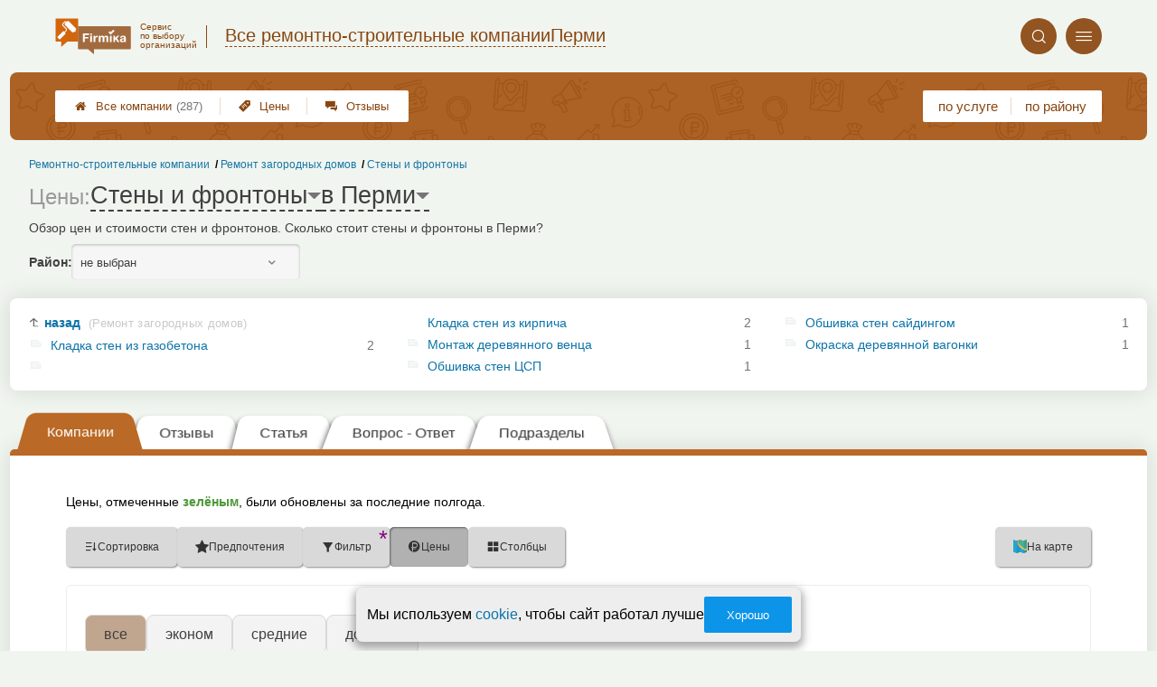

--- FILE ---
content_type: text/html; charset=utf-8
request_url: https://perm.remont-firmika.ru/__steny_i_frontony_tseny
body_size: 10150
content:
<!doctype html>
<html lang="ru">


<head>
    <title>Стены и фронтоны в Перми — цены и стоимость</title>
<meta name='description'
      content='Обзор цен и стоимости стен и фронтонов. Сколько стоит стены и фронтоны в Перми?'>
<meta http-equiv='Content-Type'
      content='text/html; charset=utf-8'>
<style>a{padding:1em;display:inline-block}img{max-width:100%}body{font-size:16px}</style><link rel="stylesheet" href="/assets/packs/a2_tables_33.css?v=1028"/><link rel="preload" href="/assets/packs/fonts/icons2.ttf?v=1028" as="font" crossorigin><link rel="preconnect" href="https://mc.yandex.ru"><link rel="preconnect" href="https://counter.yadro.ru"><script>var firmsLabel="Компании";</script>    <meta name="viewport" content="width=device-width, initial-scale=1.0, maximum-scale=1.0, user-scalable=no">
    <meta name="format-detection"
          content="telephone=no" />
    <link rel="icon"
          href="/img/fav_svg/33.svg"
          type="image/x-icon">
</head>

<body class=" hasSubstructures">

    <div class='p_a2_template3_dropMenu'>
<div class="round close" title="Закрыть">
    <i>&#xe916;</i>
</div>

<div class="menuBlock hiddenScroll" data-key="menu">

    <div class="city" load_module="p_a2_template3_selectCity">Пермь <i>&#xe913;</i></div>

    <div class="menuParts">

        
        <div class="part4">
            <a href='/'><i>&#xf015;</i>Все  компании </a><a href='p_a2_nav_prices'><i>&#xe910;</i>Цены</a><a href='__remontno_stroitelnye_kompanii_otzyvy'><i>&#xe912;</i>Отзывы</a>        </div>

        <div class="part5">
            <div class="menu_label">
                все компании:
            </div>
            <a href="p_a2_nav_services"><i>&#xe908;</i>По списку услуг</a>            <a href="p_a2_nav_districts"><i>&#xf279;</i>По районам</a>        </div>

        <div class="part3">
            <a href="p_firm_add"><i>&#xf005;</i>Добавить компанию</a>            <a href="p_page_main_about"><i>&#xe91d;</i>О проекте</a>                                </div>
    </div>


        <div class="login btn" load_module="p_a2_template3_login">Личный кабинет</div>
    </div></div><header class="headerGrid__wrap " id="template_header">
    <div class="searchOverflow" id="searchOverflow"></div>
    <div class="headerGrid">
        <div class="headerGrid__headerFlexWrapper">
            <div class="headerGrid__logoWrap">
                <a href="/" class="headerGrid__logoAndDesc" data-sphere='Все ремонтно-строительные компании' data-city='Перми'>
                    <img src="/img/logo_t3/33.svg?v=1" alt="logo">
                    <span>
                        Сервис<br>
                        по&nbsp;выбору<br>
                        организаций                    </span>
                </a>
            </div>
            <div class="headerGrid__titleChangeCityWrap">
                <div class="headerGrid__sphereAndCity">
                    <div class="headerGrid__sphere placeModalButton"
                            load_module="p_a2_template3_selectPlaceModal" module_tabs_set='terms' module_init='sphere' module_primary_data=''>Все ремонтно-строительные компании</div>
                    <div class="headerGrid__city"
                            load_module="p_a2_template3_selectPlaceModal" module_tabs_set='terms' module_init='city' module_primary_data=''>Перми</div>
                </div>
            </div>

            <div class="headerGrid__menuAndSearchWrap">
                <button class='search round mainSearchButton' module_primary_data='' load_module='p_a2_template3_selectPlaceModal' module_init='search' module_tabs_set='search' data-init='search' title='Поиск'><i>&#xe915;</i></button>                <input type="text" class='headerGrid__fakeInput' aria-hidden="true">
                <div class="menu round" title="Меню">
                    <i>&#xe914;</i>
                </div>
            </div>

        </div>
        <div class="headerGrid__footerFlexWrapper">

            <div class="headerGrid__bcg"></div>
            <div class="headerGrid__iconMenuWrap">
                <div class="headerGrid__iconMenu main_menu__wrap">

                    <a href='__remontno_stroitelnye_kompanii_otzyvy' class='headerGrid__iconMenuItem '><i>&#xe912;</i>Отзывы</a><a href='p_a2_nav_prices' class='headerGrid__iconMenuItem '><i>&#xe910;</i>Цены</a><a href='/' class='headerGrid__iconMenuItem headerGrid__iconMenuItem--home'><i>&#xf015;</i>Все  компании <span>(287)</span></a>
                </div>
            </div>

            <div class="headerGrid__sortMenuWrap">
                <div class="headerGrid__sortMenu">

                    <a href='p_a2_nav_services'>по услуге </a><a href='p_a2_nav_districts'>по району </a>
                </div>

                <div class="offersMobileBlock">

                                    </div>
            </div>
        </div>
    </div>
</header>
    <div class="content adminPanelContentClass " id="content">
        <div class='p_a2_basePages2'>

<div class="breadCrumbsWrapper ">
    <div class='p_a2_breadcrumbs'><div itemscope itemtype="http://schema.org/BreadcrumbList" class="part_padding">

                    <span itemscope itemprop="itemListElement" itemtype="http://schema.org/ListItem">

                    <a href="__steny_i_frontony" itemprop="item">
                        <span itemprop="name">
                            Стены и фронтоны                        </span>
                        <meta itemprop="position" content="3">
                    </a>

                </span>
                                <span itemscope itemprop="itemListElement" itemtype="http://schema.org/ListItem">

                    <a href="__remont_zagorodnyh_domov" itemprop="item">
                        <span itemprop="name">
                            Ремонт загородных домов                        </span>
                        <meta itemprop="position" content="2">
                    </a>

                </span>
                                <span itemscope itemprop="itemListElement" itemtype="http://schema.org/ListItem">

                    <a href="__remontno_stroitelnye_kompanii" itemprop="item">
                        <span itemprop="name">
                            Ремонтно-строительные компании                        </span>
                        <meta itemprop="position" content="1">
                    </a>

                </span>
                </div></div></div>


<main class="mainPage part_padding" data-structure_id='1625'>

    <div class='p_a2_basePages2_pageInfo'><div class="firstPageBlock" id='pageInformation'>
    <div class="firstPageBlock__controls">
        <div class='p_a2_basePages2_pageInfo_titleForPage'><h1 class='mainTitlePage'>
            <span class="mainTitlePage__prefix">Цены: </span>
        <span class='mainTitlePage__titleSelect' load_module='p_a2_template3_selectPlaceModal' module_tabs_set='terms' module_primary_data='s1625' module_init='structure' module_in_module='' module_in_page=''>Стены и фронтоны</span>
    <span class='mainTitlePage__titleSelect' load_module='p_a2_template3_selectPlaceModal' module_tabs_set='terms' module_primary_data='s1625' module_init='city' module_in_module='' module_in_page='' id='mainSecondTitlePage'>в Перми</span>
</h1></div>    </div>

    <div class="firstPageBlock__description">
        <p>Обзор цен и стоимости стен и фронтонов. Сколько стоит стены и фронтоны в Перми?</p>
            </div>

    
            <div class="firstPageBlock__geoSelectsBlock">
                        <div class="selectStyle__group">
                <label for="id">Район:</label>
                <span class='selectStyle selectStyle--isMobile' load_module="p_a2_template3_selectPlaceModal" module_tabs_set="terms" module_primary_data="s1625" module_init="district" id="mainSecondTitlePage" module_is_mobile="0">не выбран</span>
            </div>
        </div>
    
</div>

<div class="adaptiveBlockOut">
    <div class="p_a2_basePages2_blocks_substructuresBlock2">

        <div class='subStructures__itemsBox items linkFocus many dotsScroll_content' style='column-width: 282px' id='substructuresBlock'><div class='subStructures__item back'><a href='__remont_zagorodnyh_domov'>назад <span>(Ремонт загородных домов)</span></a></div><div class='subStructures__item '><i class='file'>&#xe908;</i><a href='__kladka_sten_iz_gazobetona_ili_yacheistogo_betona'>Кладка стен из газобетона</a>&nbsp;<span>2</span></div><div class='subStructures__item '><i class='file'>&#xe908;</i><a href='__kirpichnaya_kladka_sten'>Кладка стен из кирпича</a>&nbsp;<span>2</span></div><div class='subStructures__item '><i class='file'>&#xe908;</i><a href='__montazh_derevyannogo_ventsa_iz_brusa'>Монтаж деревянного венца</a>&nbsp;<span>1</span></div><div class='subStructures__item '><i class='file'>&#xe908;</i><a href='__obshivka_sten_tssp'>Обшивка стен ЦСП</a>&nbsp;<span>1</span></div><div class='subStructures__item '><i class='file'>&#xe908;</i><a href='__obshivka_sten_sajdingom'>Обшивка стен сайдингом</a>&nbsp;<span>1</span></div><div class='subStructures__item '><i class='file'>&#xe908;</i><a href='__okraska_derevyannoj_vagonki_bez_oshkurivaniya'>Окраска деревянной вагонки</a>&nbsp;<span>1</span></div></div>
    </div>

    <div class='dotsScroll_dots'><div class='dot active'></div><div class='dot '></div></div>
</div></div><div class='p_a2_basePages2_tabsBlock'><nav class="ui3-tabs linkFocus textMarks" id="basicTabs">
        <a href="#tab_firms"  module_var="" load_module="" data-link_to="#tab_firms" class='ui3-tabs__button ui3-tabs__button--active initial tabBut__firms now'  data-module='' data-json='{"route":"price"}'>
        <div class='ui3-tabs__buttonContent'>Компании</div>
    </a>
        <a href="__steny_i_frontony_otzyvy"  module_var="" load_module="" data-link_to="__steny_i_frontony_otzyvy" class='ui3-tabs__button tabBut__feedback' >
        <div class='ui3-tabs__buttonContent'>Отзывы</div>
    </a>
        <a href="#tab_text"  module_var="" load_module="" data-link_to="#tab_text" class='ui3-tabs__button tier1 ajax'  data-module='p_a2_basePages2_blocks_textBlock' data-json='{"route":"__steny_i_frontony"}'>
        <div class='ui3-tabs__buttonContent'>Статья</div>
    </a>
        <a href="#tab_questions_ajax"  module_var="" load_module="" data-link_to="#tab_questions_ajax" class='ui3-tabs__button tier3 ajax'  data-module='p_a2_basePages2_blocksAjax_questionsBlock' data-json='{"stuctureId":"1625"}' data-module_ajax_loader="1">
        <div class='ui3-tabs__buttonContent'>Вопрос - Ответ</div>
    </a>
        <a href="#tab_structures"  module_var="" load_module="" data-link_to="#tab_structures" class='ui3-tabs__button tabBut__structures now'  data-module='' data-json='{"structureId":"1625"}'>
        <div class='ui3-tabs__buttonContent'>Подразделы</div>
    </a>
    </nav></div>    <div class='basePage__mainContainer'>
        <section class="tab_part block__parrentRoudSection initial_part adaptiveBlockOut" id="tab_firms"><div class="mainTableSection__blockWrap">

    <div class="selectStyle__wrap">
        Цены, отмеченные <span class='mainTableSection__LegendIcon mainTableSection__LegendIcon--fresh'>зелёным</span>, были обновлены за последние полгода.
    </div>
    <div class='p_a2_basePages2_mainTableSection_controlPanelTable'><div class="controlTablePanel__controller" id='controlTablePanel' data-initial='{&quot;structureId&quot;:&quot;1625&quot;,&quot;geoType&quot;:null,&quot;geoId&quot;:null,&quot;kindId&quot;:null,&quot;dataType&quot;:&quot;Text&quot;}'>
    <div class="controlTablePanel__settingsMobile">
        <button class="ui3-markedIconButton controlTablePanel__buttonSettings">
            <div class="ui3-markedIconButton__icon"><i>&#xe943;</i></div>
            <div class="ui3-markedIconButton__label">Настройки таблицы</div>
        </button>
    </div>
    <div class="controlTablePanel__settingsContainer">

                <button class="ui3-markedIconButton" id='tableControl_sort' load_module='p_a2_basePages2_mainTableSection_sortModuleAjax'>
            <div class="ui3-markedIconButton__icon"><i>&#xe93c;</i></div>
            <div class="ui3-markedIconButton__label controlTablePanel__buttonLabel">Сортировка</div>
            <div class="ui3-markedIconButton__mark">*</div>
            <div class="controlTablePanel__sortOptionList ui3-scrollable ui3-scrollable--slim"></div>
        </button>
                        <button class="ui3-markedIconButton controlTablePanel__button" id='tableControl_preference' load_module='p_a2_basePages2_mainTableSection_preferencePanelAjax'>
            <div class="ui3-markedIconButton__icon"><i>&#xf005;</i></div>
            <div class="ui3-markedIconButton__label">Предпочтения</div>
            <div class="ui3-markedIconButton__mark">*</div>
        </button>
                        <button class="ui3-markedIconButton controlTablePanel__button" id='tableControl_filters' module_filters_data='' load_module='p_a2_basePages2_mainTableSection_filterPanelAjax'>
            <div class="ui3-markedIconButton__icon"><i>&#xe93d;</i></div>
            <div class="ui3-markedIconButton__label">Фильтр</div>
            <div class="ui3-markedIconButton__mark">*</div>
        </button>
                        <button class="ui3-markedIconButton controlTablePanel__button" id='tableControl_prices' load_module='p_a2_basePages2_mainTableSection_pricesPanelAjax'>
            <div class="ui3-markedIconButton__icon"><i>&#xe942;</i></div>
            <div class="ui3-markedIconButton__label">Цены</div>
            <div class="ui3-markedIconButton__mark">*</div>
        </button>
                        <button class="ui3-markedIconButton checkBoxCustomize__button" data-modal_id='customizeTable' id='tableControl_fields' module_init_cols_specifications_ids="0" module_init_cols_ids="1630, 1627, 1626" load_module='p_a2_firmTableBlock_checkBoxCustomize'>
            <div class="ui3-markedIconButton__icon"><i>&#xe93e;</i></div>
            <div class="ui3-markedIconButton__label">Столбцы</div>
            <div class="ui3-markedIconButton__mark">*</div>
        </button>
            </div>
        <button class="ui3-markedIconButton controlTablePanel__button" id='tableControl_map' load_module='p_a2_basePages2_mainTableSection_mapPanelAjax' module_init_data='{&quot;latLng&quot;:null,&quot;zoom&quot;:13,&quot;structureId&quot;:&quot;1625&quot;,&quot;filterByGroupId&quot;:null}'>
        <div class="ui3-markedIconButton__icon">
            <svg xmlns="http://www.w3.org/2000/svg" width="32" height="32.007" viewBox="-0.042 -0.007 32 32.007" enable-background="new -0.042 -0.007 32 32.007">
                <path fill="#26A6D1" d="M-.042 0l7.971 3 8.035-3 7.995 3 8-3v29l-8.02 3-8.005-3-7.991 3-7.984-3v-29z" />
                <polygon fill="#2295BC" points="7.958,31.987 15.934,28.993 15.958,29.002 15.958,-0.005 7.958,2.982" />
                <polygon fill="#2295BC" points="23.959,2.993 23.959,31.985 31.959,28.993 31.959,-0.007" />
                <path fill="#EFC75E" d="M23.959 2.993l-7.995-3-3.077 1.148c-5.179 5.964-3.245 10.977 3.62 17.196 5.791 5.245 11.777 8.315 15.451 5.655v-24l-7.999 3.001z" />
                <path fill="#3DB39E" d="M31.959-.007l-8 3-7.995-3-.011.004c-7.127 6.041-3.635 9.497 2.592 15.229 5.029 4.631 9.055 7.32 13.414 4.768-.045-1.996 0-19.99 0-20.001z" />
                <path fill="#D7B354" d="M23.959 2.993v20.655c3.104 1.519 5.922 1.85 8 .345v-24l-8 3z" />
                <path fill="#D7B354" d="M15.958-.005l-1.684.629-1.387.518c-5.035 5.797-3.333 10.699 3.071 16.68v-17.827z" />
                <path fill="#37A18E" d="M31.959-.007l-8 3v16.511c2.749 1.64 5.312 2.063 8 .489-.045-1.995 0-19.989 0-20z" />
                <path fill="#37A18E" d="M15.958-.005l-.003.001-.002.001c-6.06 5.136-4.441 8.404.005 12.79v-12.792z" />
            </svg>
        </div>
        <div class="ui3-markedIconButton__label">На карте</div>
        <div class="ui3-markedIconButton__mark">*</div>
    </button>
    
</div>
<div class="controlTablePanel__result controlTablePanel__result--hide"></div></div><div class="p_a2_firmTableBlock_tableView" id="mainTable">
    <div class="tableView__tableWrap ab72_teableClassicBigHeader shortDist" id='filteredTable'>

        <div class="mainTableContainer ">
            <div class="firmsTable__preloader firmsTable__preloader--active"></div>
            <div class='p_a2_firmTableBlock_tableView_mainTable'><table class="firmsTable v2" data-params='{&quot;filterByStructure&quot;:&quot;1625&quot;,&quot;priceCols&quot;:[&quot;1630&quot;,&quot;1627&quot;,&quot;1626&quot;],&quot;limit&quot;:&quot;10&quot;,&quot;fields&quot;:{&quot;district&quot;:{&quot;type&quot;:&quot;district&quot;},&quot;feedbacks_count_displayed&quot;:{&quot;type&quot;:&quot;feedbacks_count_displayed&quot;}},&quot;foundRows&quot;:&quot;41&quot;}' data-geo_extended='' data-group_id=''>

    <thead class="t_row head" load_module="p_a2_firmTableBlock_ajaxSort">
        <tr>
                                <th class="cell noTableReload  infoCol" data-spec_type="" data-colname="" title='сортировка по полю "Название"' data-code="n">

                        <span class="firmsTable__titleBox--n">
                            Название                        </span>

                        
                            <div class="firmsTable__sortCellBlock">
                                                                <div class="sortCellBlock firmsTable__sortCellBlock--asc" id="asc" data-code="n">Возр.</div>
                                <div class="sortCellBlock firmsTable__sortCellBlock--desc" id="desc" data-code="-n">Убыв.</div>
                            </div>

                                            </th>
                                <th class="cell noTableReload  infoCol" data-spec_type="" data-colname="colDistrict" title='сортировка по полю "Район"' data-code="d">

                        <span class="firmsTable__titleBox--d">
                            Район                        </span>

                        
                            <div class="firmsTable__sortCellBlock">
                                                                <div class="sortCellBlock firmsTable__sortCellBlock--asc" id="asc" data-code="d">Возр.</div>
                                <div class="sortCellBlock firmsTable__sortCellBlock--desc" id="desc" data-code="-d">Убыв.</div>
                            </div>

                                            </th>
                                <th class="cell noTableReload  infoCol" data-spec_type="" data-colname="colFeedbacksCountDisplayed" title='сортировка по полю "Отзывы"' data-code="f">

                        <span class="firmsTable__titleBox--f">
                            Отзывы                        </span>

                        
                            <div class="firmsTable__sortCellBlock">
                                                                <div class="sortCellBlock firmsTable__sortCellBlock--asc" id="asc" data-code="-f">Возр.</div>
                                <div class="sortCellBlock firmsTable__sortCellBlock--desc" id="desc" data-code="f">Убыв.</div>
                            </div>

                                            </th>
                                <th class="cell noTableReload t2 p1 priceCol" data-spec_type="" data-colname="" title='сортировка по полю "Кирпичная кладка стен (куб.м.)"' data-code="1630">

                        <span class="firmsTable__titleBox--1630">
                            Кирпичная кладка стен (куб.м.)                        </span>

                        
                            <div class="firmsTable__sortCellBlock">
                                                                <div class="sortCellBlock firmsTable__sortCellBlock--asc" id="asc" data-code="1630">Возр.</div>
                                <div class="sortCellBlock firmsTable__sortCellBlock--desc" id="desc" data-code="-1630">Убыв.</div>
                            </div>

                                            </th>
                                <th class="cell noTableReload t2 p2 priceCol" data-spec_type="" data-colname="" title='сортировка по полю "Обшивка стен сайдингом (кв.м.)"' data-code="1627">

                        <span class="firmsTable__titleBox--1627">
                            Обшивка стен сайдингом (кв.м.)                        </span>

                        
                            <div class="firmsTable__sortCellBlock">
                                                                <div class="sortCellBlock firmsTable__sortCellBlock--asc" id="asc" data-code="1627">Возр.</div>
                                <div class="sortCellBlock firmsTable__sortCellBlock--desc" id="desc" data-code="-1627">Убыв.</div>
                            </div>

                                            </th>
                                <th class="cell noTableReload t2 p3 priceCol" data-spec_type="" data-colname="" title='сортировка по полю "Окраска деревя&shy;нной вагонки (кв.м.)"' data-code="1626">

                        <span class="firmsTable__titleBox--1626">
                            Окраска деревя&shy;нной вагонки (кв.м.)                        </span>

                        
                            <div class="firmsTable__sortCellBlock">
                                                                <div class="sortCellBlock firmsTable__sortCellBlock--asc" id="asc" data-code="1626">Возр.</div>
                                <div class="sortCellBlock firmsTable__sortCellBlock--desc" id="desc" data-code="-1626">Убыв.</div>
                            </div>

                                            </th>
                                <th class="cell noTableReload  infoCol" data-spec_type="" data-colname="" title='сортировка по полю "Приоритеты"' data-code="pri2">

                        <span class="firmsTable__titleBox--pri2">
                            Приоритеты                        </span>

                        
                            <div class="firmsTable__sortCellBlock">
                                                                <div class="sortCellBlock firmsTable__sortCellBlock--asc" id="asc" data-code="-pri2">Возр.</div>
                                <div class="sortCellBlock firmsTable__sortCellBlock--desc" id="desc" data-code="pri2">Убыв.</div>
                            </div>

                                            </th>
                                <th class="cell noTableReload  infoCol" data-spec_type="" data-colname="" title='сортировка по полю "Рейтинг"' data-code="r">

                        <span class="firmsTable__titleBox--r">
                            Рейтинг                        </span>

                        
                            <div class="firmsTable__sortCellBlock">
                                                                <div class="sortCellBlock firmsTable__sortCellBlock--asc" id="asc" data-code="-r">Возр.</div>
                                <div class="sortCellBlock firmsTable__sortCellBlock--desc" id="desc" data-code="r">Убыв.</div>
                            </div>

                                            </th>
                                <th class="cell noTableReload  infoCol" data-spec_type="" data-colname="" title='сортировка по полю "Предпочтения"' data-code="preference">

                        <span class="firmsTable__titleBox--preference">
                            Предпочтения                        </span>

                        
                            <div class="firmsTable__sortCellBlock">
                                                                <div class="sortCellBlock firmsTable__sortCellBlock--asc" id="asc" data-code="-preference">Возр.</div>
                                <div class="sortCellBlock firmsTable__sortCellBlock--desc" id="desc" data-code="preference">Убыв.</div>
                            </div>

                                            </th>
                    </tr>
    </thead>

    <tbody>
        
    <tr itemscope itemtype='https://schema.org/LocalBusiness' data-firm_id='118320' class="t_row   smallFirmName" data-geo_extended="" title="Нажмите для перехода к компании">

        
        <td class="cell name t1 ">
            <div class='tableCard__titleWrap'>
                <a target='_blank' href='firms.php?i=118320' itemprop='url' data-desktop-target='_blank' title='На страницу компании'>СтройДомСервис</a><meta itemprop='name' content='СтройДомСервис'><div class='tableCard__firmAdress' itemprop='address'>на ул. Ижевская</div>            </div>

            
            
                    </td>

        <td class='cell  f_d  firmsTable__mobileIcon'><a href="districts.php?district=247">Свердловский</a></td><td class='cell  f_f  firmsTable__mobileIcon'><a href="firms.php?i=118320#scrollFeedbackOpenForm" data-desktop-target="_blank" title="К отзывам"  class="noFeedbacks">добавить отзыв</a></td><td title='' class='cell price price-- s1630 t2 p1  empty '><span class='tableCell__priceLabel--mobile' '>Кирпичная кладка стен (куб.м.)</span><span>данные не предоставлены</span></td><td title='' class='cell price price-- s1627 t2 p2  empty '><span class='tableCell__priceLabel--mobile' '>Обшивка стен сайдингом (кв.м.)</span><span>данные не предоставлены</span></td><td title='' class='cell price price-- s1626 t2 p3  empty '><span class='tableCell__priceLabel--mobile' '>Окраска деревя&shy;нной вагонки (кв.м.)</span><span>данные не предоставлены</span></td><td class='cell rating'><div class='cell t1 raiting  '><div class='p_a2_raiting_raitingBlock'><svg xmlns="http://www.w3.org/2000/svg" style="display:none;">

    <symbol id="star-half-rating" viewBox="0 0 24 24">
        <path d="M12 2l3.09 6.26L22 9.27l-5 4.87L18.18 22 12 18.27 5.82 22 7 14.14l-5-4.87 6.91-1.01z"
            stroke-width="2" />
    </symbol>

    <symbol id="star-full-rating" viewBox="0 0 24 24">
        <path d="M12 2l3.09 6.26L22 9.27l-5 4.87L18.18 22 12 18.27 5.82 22 7 14.14l-5-4.87 6.91-1.01z"
            stroke-width="2" />
    </symbol>

    <symbol id="star-empty-rating" viewBox="0 0 24 24">
        <path d="M12 2l3.09 6.26L22 9.27l-5 4.87L18.18 22 12 18.27 5.82 22 7 14.14l-5-4.87 6.91-1.01z" stroke-width="2"
            fill='transparent' />
    </symbol>

</svg>

<svg style="display: none;">
  <defs>
    <linearGradient id="grad1" x1="0%" y1="0%" x2="100%" y2="0%">
      <stop offset="50%" stop-color="#F5A623"/>
      <stop offset="50%" stop-color="white"/>
    </linearGradient>
    <linearGradient id="grad2" x1="0%" y1="0%" x2="100%" y2="0%">
      <stop offset="25%" stop-color="#00f"/>
      <stop offset="75%" stop-color="#0f0"/>
    </linearGradient>
  </defs>
</svg>


    <div class="ratingBlock ratingBlock__color--gold" title="Рейтинг: 3 звезды из 5" aria-label="Рейтинг: 3 звезды из 5">

        
                    <span class='ratingBlock__number'>3.0</span>
        
        <svg width="16" height="16" viewBox="0 0 24 24" fill="var(--rating-color)" stroke="var(--rating-color)" stroke-width="2"><use href="#star-full-rating"/></svg>
            </div>


</div> </div></td>
    </tr>

    <tr itemscope itemtype='https://schema.org/LocalBusiness' data-firm_id='118609' class="t_row l  smallFirmName" data-geo_extended="" title="Нажмите для перехода к компании">

        
        <td class="cell name t1 ">
            <div class='tableCard__titleWrap'>
                <a target='_blank' href='firms.php?i=118609' itemprop='url' data-desktop-target='_blank' title='На страницу компании'>СтройПерспектива</a><meta itemprop='name' content='СтройПерспектива'><div class='tableCard__firmAdress' itemprop='address'>на ул. Екатерининская</div>            </div>

            
            
                    </td>

        <td class='cell  f_d  firmsTable__mobileIcon'><a href="districts.php?district=244">Ленинский</a></td><td class='cell  f_f  firmsTable__mobileIcon'><a href="firms.php?i=118609#scrollFeedbackOpenForm" data-desktop-target="_blank" title="К отзывам"  class="noFeedbacks">добавить отзыв</a></td><td title='' class='cell price price-- s1630 t2 p1  empty '><span class='tableCell__priceLabel--mobile' '>Кирпичная кладка стен (куб.м.)</span><span>данные не предоставлены</span></td><td title='' class='cell price price-- s1627 t2 p2  empty '><span class='tableCell__priceLabel--mobile' '>Обшивка стен сайдингом (кв.м.)</span><span>данные не предоставлены</span></td><td title='' class='cell price price-- s1626 t2 p3  empty '><span class='tableCell__priceLabel--mobile' '>Окраска деревя&shy;нной вагонки (кв.м.)</span><span>данные не предоставлены</span></td><td class='cell rating'><div class='cell t1 raiting  '><div class='p_a2_raiting_raitingBlock'>


    <div class="ratingBlock ratingBlock__color--gold" title="Рейтинг: 4 звезды из 5" aria-label="Рейтинг: 4 звезды из 5">

        
                    <span class='ratingBlock__number'>4.0</span>
        
        <svg width="16" height="16" viewBox="0 0 24 24" fill="var(--rating-color)" stroke="var(--rating-color)" stroke-width="2"><use href="#star-full-rating"/></svg>
            </div>


</div> </div></td>
    </tr>

    <tr itemscope itemtype='https://schema.org/LocalBusiness' data-firm_id='118512' class="t_row l  smallFirmName" data-geo_extended="" title="Нажмите для перехода к компании">

        
        <td class="cell name t1 ">
            <div class='tableCard__titleWrap'>
                <a target='_blank' href='firms.php?i=118512' itemprop='url' data-desktop-target='_blank' title='На страницу компании'>Сириус</a><meta itemprop='name' content='Сириус'><div class='tableCard__firmAdress' itemprop='address'>на ул. Старцева</div>            </div>

            
            
                    </td>

        <td class='cell  f_d  firmsTable__mobileIcon'><a href="districts.php?district=245">Мотовилихинский</a></td><td class='cell  f_f  firmsTable__mobileIcon'><a href="firms.php?i=118512#scrollFeedbackOpenForm" data-desktop-target="_blank" title="К отзывам"  class="noFeedbacks">добавить отзыв</a></td><td title='' class='cell price price-- s1630 t2 p1  empty '><span class='tableCell__priceLabel--mobile' '>Кирпичная кладка стен (куб.м.)</span><span>данные не предоставлены</span></td><td title='' class='cell price price-- s1627 t2 p2  empty '><span class='tableCell__priceLabel--mobile' '>Обшивка стен сайдингом (кв.м.)</span><span>данные не предоставлены</span></td><td title='' class='cell price price-- s1626 t2 p3  empty '><span class='tableCell__priceLabel--mobile' '>Окраска деревя&shy;нной вагонки (кв.м.)</span><span>данные не предоставлены</span></td><td class='cell rating'><div class='cell t1 raiting  '><div class='p_a2_raiting_raitingBlock'>


    <div class="ratingBlock ratingBlock__color--gold" title="Рейтинг: 4 звезды из 5" aria-label="Рейтинг: 4 звезды из 5">

        
                    <span class='ratingBlock__number'>4.0</span>
        
        <svg width="16" height="16" viewBox="0 0 24 24" fill="var(--rating-color)" stroke="var(--rating-color)" stroke-width="2"><use href="#star-full-rating"/></svg>
            </div>


</div> </div></td>
    </tr>

    <tr itemscope itemtype='https://schema.org/LocalBusiness' data-firm_id='118348' class="t_row l  smallFirmName" data-geo_extended="" title="Нажмите для перехода к компании">

        
        <td class="cell name t1 ">
            <div class='tableCard__titleWrap'>
                <a target='_blank' href='firms.php?i=118348' itemprop='url' data-desktop-target='_blank' title='На страницу компании'>РеалСтрой</a><meta itemprop='name' content='РеалСтрой'><div class='tableCard__firmAdress' itemprop='address'>на ул. Ленина</div>            </div>

            
            
                    </td>

        <td class='cell  f_d empty firmsTable__mobileIcon'>Район не указан</td><td class='cell  f_f  firmsTable__mobileIcon'><a href="firms.php?i=118348#scrollFeedbackOpenForm" data-desktop-target="_blank" title="К отзывам"  class="noFeedbacks">добавить отзыв</a></td><td title='' class='cell price price-- s1630 t2 p1  empty '><span class='tableCell__priceLabel--mobile' '>Кирпичная кладка стен (куб.м.)</span><span>данные не предоставлены</span></td><td title='' class='cell price price-- s1627 t2 p2  empty '><span class='tableCell__priceLabel--mobile' '>Обшивка стен сайдингом (кв.м.)</span><span>данные не предоставлены</span></td><td title='' class='cell price price-- s1626 t2 p3  empty '><span class='tableCell__priceLabel--mobile' '>Окраска деревя&shy;нной вагонки (кв.м.)</span><span>данные не предоставлены</span></td><td class='cell rating'><div class='cell t1 raiting  '><div class='p_a2_raiting_raitingBlock'>


    <div class="ratingBlock ratingBlock__color--gold" title="Рейтинг: 3 звезды из 5" aria-label="Рейтинг: 3 звезды из 5">

        
                    <span class='ratingBlock__number'>3.0</span>
        
        <svg width="16" height="16" viewBox="0 0 24 24" fill="var(--rating-color)" stroke="var(--rating-color)" stroke-width="2"><use href="#star-full-rating"/></svg>
            </div>


</div> </div></td>
    </tr>

    <tr itemscope itemtype='https://schema.org/LocalBusiness' data-firm_id='118468' class="t_row l  smallFirmName" data-geo_extended="" title="Нажмите для перехода к компании">

        
        <td class="cell name t1 ">
            <div class='tableCard__titleWrap'>
                <a target='_blank' href='firms.php?i=118468' itemprop='url' data-desktop-target='_blank' title='На страницу компании'>Кудесник</a><meta itemprop='name' content='Кудесник'><div class='tableCard__firmAdress' itemprop='address'>на ул. Дзержинского</div>            </div>

            
            
                    </td>

        <td class='cell  f_d  firmsTable__mobileIcon'><a href="districts.php?district=241">Дзержинский</a></td><td class='cell  f_f  firmsTable__mobileIcon'><a href="firms.php?i=118468#scrollFeedbackOpenForm" data-desktop-target="_blank" title="К отзывам"  class="noFeedbacks">добавить отзыв</a></td><td title='' class='cell price price-- s1630 t2 p1  empty '><span class='tableCell__priceLabel--mobile' '>Кирпичная кладка стен (куб.м.)</span><span>данные не предоставлены</span></td><td title='' class='cell price price-- s1627 t2 p2  empty '><span class='tableCell__priceLabel--mobile' '>Обшивка стен сайдингом (кв.м.)</span><span>данные не предоставлены</span></td><td title='' class='cell price price-- s1626 t2 p3  empty '><span class='tableCell__priceLabel--mobile' '>Окраска деревя&shy;нной вагонки (кв.м.)</span><span>данные не предоставлены</span></td><td class='cell rating'><div class='cell t1 raiting  '><div class='p_a2_raiting_raitingBlock'>


    <div class="ratingBlock ratingBlock__color--gold" title="Рейтинг: 4 звезды из 5" aria-label="Рейтинг: 4 звезды из 5">

        
                    <span class='ratingBlock__number'>4.0</span>
        
        <svg width="16" height="16" viewBox="0 0 24 24" fill="var(--rating-color)" stroke="var(--rating-color)" stroke-width="2"><use href="#star-full-rating"/></svg>
            </div>


</div> </div></td>
    </tr>

    <tr itemscope itemtype='https://schema.org/LocalBusiness' data-firm_id='118266' class="t_row l  smallFirmName" data-geo_extended="" title="Нажмите для перехода к компании">

        
        <td class="cell name t1 ">
            <div class='tableCard__titleWrap'>
                <a target='_blank' href='firms.php?i=118266' itemprop='url' data-desktop-target='_blank' title='На страницу компании'>Калина-Строй</a><meta itemprop='name' content='Калина-Строй'><div class='tableCard__firmAdress' itemprop='address'>на ул. Аркадия Гайдара</div>            </div>

            
            
                    </td>

        <td class='cell  f_d  firmsTable__mobileIcon'><a href="districts.php?district=245">Мотовилихинский</a></td><td class='cell  f_f  firmsTable__mobileIcon'><a href="firms.php?i=118266#scrollFeedbackOpenForm" data-desktop-target="_blank" title="К отзывам"  class="noFeedbacks">добавить отзыв</a></td><td title='' class='cell price price-- s1630 t2 p1  empty '><span class='tableCell__priceLabel--mobile' '>Кирпичная кладка стен (куб.м.)</span><span>данные не предоставлены</span></td><td title='' class='cell price price-- s1627 t2 p2  empty '><span class='tableCell__priceLabel--mobile' '>Обшивка стен сайдингом (кв.м.)</span><span>данные не предоставлены</span></td><td title='' class='cell price price-- s1626 t2 p3  empty '><span class='tableCell__priceLabel--mobile' '>Окраска деревя&shy;нной вагонки (кв.м.)</span><span>данные не предоставлены</span></td><td class='cell rating'><div class='cell t1 raiting  '><div class='p_a2_raiting_raitingBlock'>


    <div class="ratingBlock ratingBlock__color--gold" title="Рейтинг: 3 звезды из 5" aria-label="Рейтинг: 3 звезды из 5">

        
                    <span class='ratingBlock__number'>3.0</span>
        
        <svg width="16" height="16" viewBox="0 0 24 24" fill="var(--rating-color)" stroke="var(--rating-color)" stroke-width="2"><use href="#star-full-rating"/></svg>
            </div>


</div> </div></td>
    </tr>

    <tr itemscope itemtype='https://schema.org/LocalBusiness' data-firm_id='118622' class="t_row l  smallFirmName" data-geo_extended="" title="Нажмите для перехода к компании">

        
        <td class="cell name t1 ">
            <div class='tableCard__titleWrap'>
                <a target='_blank' href='firms.php?i=118622' itemprop='url' data-desktop-target='_blank' title='На страницу компании'>Домапермь.рф</a><meta itemprop='name' content='Домапермь.рф'><div class='tableCard__firmAdress' itemprop='address'>на ул. Монастырская</div>            </div>

            
                <span itemprop="aggregateRating" class="schema_org" itemscope itemtype="http://schema.org/AggregateRating">
                    <meta itemprop="ratingValue" content="4.0">
                    <meta itemprop="ratingCount" content="1">
                    <meta itemprop="bestRating" content="5">
                    <meta itemprop="worstRating" content="0">
                </span>

            
            
                    </td>

        <td class='cell  f_d  firmsTable__mobileIcon'><a href="districts.php?district=244">Ленинский</a></td><td class='cell  f_f  firmsTable__mobileIcon'><a href="firms.php?i=118622#scrollFeedback" data-desktop-target="_blank" title="К отзывам" >1 отзыв</a></td><td title='' class='cell price price-- s1630 t2 p1  empty '><span class='tableCell__priceLabel--mobile' '>Кирпичная кладка стен (куб.м.)</span><span>данные не предоставлены</span></td><td title='' class='cell price price-- s1627 t2 p2  empty '><span class='tableCell__priceLabel--mobile' '>Обшивка стен сайдингом (кв.м.)</span><span>данные не предоставлены</span></td><td title='' class='cell price price-- s1626 t2 p3  empty '><span class='tableCell__priceLabel--mobile' '>Окраска деревя&shy;нной вагонки (кв.м.)</span><span>данные не предоставлены</span></td><td class='cell rating'><div class='cell t1 raiting  '><div class='p_a2_raiting_raitingBlock'>


    <div class="ratingBlock ratingBlock__color--gold" title="Рейтинг: 4 звезды из 5" aria-label="Рейтинг: 4 звезды из 5">

        
                    <span class='ratingBlock__number'>4.0</span>
        
        <svg width="16" height="16" viewBox="0 0 24 24" fill="var(--rating-color)" stroke="var(--rating-color)" stroke-width="2"><use href="#star-full-rating"/></svg>
            </div>


</div> </div></td>
    </tr>

    <tr itemscope itemtype='https://schema.org/LocalBusiness' data-firm_id='118517' class="t_row l  smallFirmName" data-geo_extended="" title="Нажмите для перехода к компании">

        
        <td class="cell name t1 ">
            <div class='tableCard__titleWrap'>
                <a target='_blank' href='firms.php?i=118517' itemprop='url' data-desktop-target='_blank' title='На страницу компании'>Мегаполис</a><meta itemprop='name' content='Мегаполис'><div class='tableCard__firmAdress' itemprop='address'>на ул. Ленина</div>            </div>

            
                <span itemprop="aggregateRating" class="schema_org" itemscope itemtype="http://schema.org/AggregateRating">
                    <meta itemprop="ratingValue" content="4.0">
                    <meta itemprop="ratingCount" content="1">
                    <meta itemprop="bestRating" content="5">
                    <meta itemprop="worstRating" content="0">
                </span>

            
            
                    </td>

        <td class='cell  f_d  firmsTable__mobileIcon'><a href="districts.php?district=244">Ленинский</a></td><td class='cell  f_f  firmsTable__mobileIcon'><a href="firms.php?i=118517#scrollFeedback" data-desktop-target="_blank" title="К отзывам" >1 отзыв</a></td><td title='' class='cell price price-- s1630 t2 p1  empty '><span class='tableCell__priceLabel--mobile' '>Кирпичная кладка стен (куб.м.)</span><span>данные не предоставлены</span></td><td title='' class='cell price price-- s1627 t2 p2  empty '><span class='tableCell__priceLabel--mobile' '>Обшивка стен сайдингом (кв.м.)</span><span>данные не предоставлены</span></td><td title='' class='cell price price-- s1626 t2 p3  empty '><span class='tableCell__priceLabel--mobile' '>Окраска деревя&shy;нной вагонки (кв.м.)</span><span>данные не предоставлены</span></td><td class='cell rating'><div class='cell t1 raiting  '><div class='p_a2_raiting_raitingBlock'>


    <div class="ratingBlock ratingBlock__color--gold" title="Рейтинг: 4 звезды из 5" aria-label="Рейтинг: 4 звезды из 5">

        
                    <span class='ratingBlock__number'>4.0</span>
        
        <svg width="16" height="16" viewBox="0 0 24 24" fill="var(--rating-color)" stroke="var(--rating-color)" stroke-width="2"><use href="#star-full-rating"/></svg>
            </div>


</div> </div></td>
    </tr>

    <tr itemscope itemtype='https://schema.org/LocalBusiness' data-firm_id='118640' class="t_row l  smallFirmName" data-geo_extended="" title="Нажмите для перехода к компании">

        
        <td class="cell name t1 ">
            <div class='tableCard__titleWrap'>
                <a target='_blank' href='firms.php?i=118640' itemprop='url' data-desktop-target='_blank' title='На страницу компании'>УралКровля</a><meta itemprop='name' content='УралКровля'><div class='tableCard__firmAdress' itemprop='address'>на ул. Куйбышева</div>            </div>

            
            
                    </td>

        <td class='cell  f_d  firmsTable__mobileIcon'><a href="districts.php?district=247">Свердловский</a></td><td class='cell  f_f  firmsTable__mobileIcon'><a href="firms.php?i=118640#scrollFeedbackOpenForm" data-desktop-target="_blank" title="К отзывам"  class="noFeedbacks">добавить отзыв</a></td><td title='' class='cell price price-- s1630 t2 p1  empty '><span class='tableCell__priceLabel--mobile' '>Кирпичная кладка стен (куб.м.)</span><span>есть услуга</span></td><td title='' class='cell price price-- s1627 t2 p2  empty '><span class='tableCell__priceLabel--mobile' '>Обшивка стен сайдингом (кв.м.)</span><span>есть услуга</span></td><td title='' class='cell price price-- s1626 t2 p3  empty '><span class='tableCell__priceLabel--mobile' '>Окраска деревя&shy;нной вагонки (кв.м.)</span><span>есть услуга</span></td><td class='cell rating'><div class='cell t1 raiting  '><div class='p_a2_raiting_raitingBlock'>


    <div class="ratingBlock ratingBlock__color--gold" title="Рейтинг: 4 звезды из 5" aria-label="Рейтинг: 4 звезды из 5">

        
                    <span class='ratingBlock__number'>4.0</span>
        
        <svg width="16" height="16" viewBox="0 0 24 24" fill="var(--rating-color)" stroke="var(--rating-color)" stroke-width="2"><use href="#star-full-rating"/></svg>
            </div>


</div> </div></td>
    </tr>

    <tr itemscope itemtype='https://schema.org/LocalBusiness' data-firm_id='118514' class="t_row l  smallFirmName" data-geo_extended="" title="Нажмите для перехода к компании">

        
        <td class="cell name t1 ">
            <div class='tableCard__titleWrap'>
                <a target='_blank' href='firms.php?i=118514' itemprop='url' data-desktop-target='_blank' title='На страницу компании'>Тех-Трейд</a><meta itemprop='name' content='Тех-Трейд'><div class='tableCard__firmAdress' itemprop='address'>на ул. 1905 года</div>            </div>

            
            
                    </td>

        <td class='cell  f_d  firmsTable__mobileIcon'><a href="districts.php?district=245">Мотовилихинский</a></td><td class='cell  f_f  firmsTable__mobileIcon'><a href="firms.php?i=118514#scrollFeedbackOpenForm" data-desktop-target="_blank" title="К отзывам"  class="noFeedbacks">добавить отзыв</a></td><td title='' class='cell price price-- s1630 t2 p1  empty '><span class='tableCell__priceLabel--mobile' '>Кирпичная кладка стен (куб.м.)</span><span>данные не предоставлены</span></td><td title='' class='cell price price-- s1627 t2 p2  empty '><span class='tableCell__priceLabel--mobile' '>Обшивка стен сайдингом (кв.м.)</span><span>данные не предоставлены</span></td><td title='' class='cell price price-- s1626 t2 p3  empty '><span class='tableCell__priceLabel--mobile' '>Окраска деревя&shy;нной вагонки (кв.м.)</span><span>данные не предоставлены</span></td><td class='cell rating'><div class='cell t1 raiting  '><div class='p_a2_raiting_raitingBlock'>


    <div class="ratingBlock ratingBlock__color--gold" title="Рейтинг: 3 звезды из 5" aria-label="Рейтинг: 3 звезды из 5">

        
                    <span class='ratingBlock__number'>3.0</span>
        
        <svg width="16" height="16" viewBox="0 0 24 24" fill="var(--rating-color)" stroke="var(--rating-color)" stroke-width="2"><use href="#star-full-rating"/></svg>
            </div>


</div> </div></td>
    </tr>
    </tbody>

</table></div>        </div>

                <div class="tableButton btnWrapper">
            <div class="ui3-transparentButton showMoreFirms ld" load_module="p_a2_firmTableBlock_showMoreAjax" data-found_rows="41">Показать ещё ( 10 / 41)</div>
        </div>
        
    </div>
</div></div></section><section class="tab_part block__parrentRoudSection initial_part adaptiveBlockOut" id="tab_text_without_tab"><div class='p_a2_basePages2_blocks_textBlock_articlesFullWidth'><nav class="articlesFullWidth__linkList">
    <h3>Статьи по смежным темам:</h3>
    <ul>
                <li class='articlesFullWidth__linkItem'>
            <a href='__okraska_derevyannoj_vagonki_bez_oshkurivaniya'>Окраска стен из деревянной вагонки в Перми: цены, отзывы и адреса</a>
        </li>
                <li class='articlesFullWidth__linkItem'>
            <a href='__obshivka_sten_sajdingom'>Обшивка стен дома сайдингом в Перми: цены, отзывы и адреса</a>
        </li>
                <li class='articlesFullWidth__linkItem'>
            <a href='__obshivka_sten_tssp'>Обшивка стен дома цементно-стружечными плитами в Перми: цены, отзывы и адреса</a>
        </li>
                <li class='articlesFullWidth__linkItem'>
            <a href='__montazh_derevyannogo_ventsa_iz_brusa'>Укладка венца из бруса в Перми: цены, отзывы и адреса</a>
        </li>
                <li class='articlesFullWidth__linkItem'>
            <a href='__kirpichnaya_kladka_sten'>Кладка стен дома из кирпича в Перми: цены, отзывы и адреса</a>
        </li>
            </ul>
</nav>
</div></section><section class="tab_part block__parrentRoudSection initial_part adaptiveBlockOut" id="tab_structures"><div class='p_a2_basePages2_tabStructures'><div class='grid__blockTitle'>Подразделы</div>
<div class="tabStructures__list">
    <div class='tabStructures__item ' data-structure_id='1631'><div class="tabStructures__nameBox"><a class='tabStructures__link' href='__kladka_sten_iz_gazobetona_ili_yacheistogo_betona'>Кладка стен из газобетона</a></div></div><div class='tabStructures__item ' data-structure_id='1630'><div class="tabStructures__nameBox"><a class='tabStructures__link' href='__kirpichnaya_kladka_sten'>Кладка стен из кирпича</a></div></div><div class='tabStructures__item ' data-structure_id='1629'><div class="tabStructures__nameBox"><a class='tabStructures__link' href='__montazh_derevyannogo_ventsa_iz_brusa'>Монтаж деревянного венца</a></div></div><div class='tabStructures__item ' data-structure_id='1627'><div class="tabStructures__nameBox"><a class='tabStructures__link' href='__obshivka_sten_sajdingom'>Обшивка стен сайдингом</a></div></div><div class='tabStructures__item ' data-structure_id='1628'><div class="tabStructures__nameBox"><a class='tabStructures__link' href='__obshivka_sten_tssp'>Обшивка стен ЦСП</a></div></div><div class='tabStructures__item ' data-structure_id='1626'><div class="tabStructures__nameBox"><a class='tabStructures__link' href='__okraska_derevyannoj_vagonki_bez_oshkurivaniya'>Окраска деревянной вагонки</a></div></div></div></div></section>    </div>
</main>


<div class="p_a2_basePages2_blocks_geoSelectBlock  noMetro">
    
<div class="geoPart">
        <div class="geoHeader">Стены и фронтоны по районам:</div>
        <div class="geoBody">

            <div class="geoItemsWithCircles items" style="column-width: 8.5em;">
                
                <a href="search.php?structure=1625&district=241">

                                Дзержинский
                </a>

                
                <a href="search.php?structure=1625&district=242">

                                Индустриальный
                </a>

                
                <a href="search.php?structure=1625&district=243">

                                Кировский
                </a>

                
                <a href="search.php?structure=1625&district=374">

                                Краснокамск
                </a>

                
                <a href="search.php?structure=1625&district=244">

                                Ленинский
                </a>

                
                <a href="search.php?structure=1625&district=245">

                                Мотовилихинский
                </a>

                
                <a href="search.php?structure=1625&district=246">

                                Орджоникидзевский
                </a>

                
                <a href="search.php?structure=1625&district=247">

                                Свердловский
                </a>

                
            </div>


            


        </div>
    </div>
</div></div>    </div>


    <div class='p_a2_template3_footer'><div class="footer">

    <div class="footer__mainData ">

        
        <div class="footer__mainBlock">
                            <div class="footer__menuBlock">
                    
                        <div class="footer__menuPart">
                            <div class="footer__menuTitle">О Компании</div>

                            <ul class="footer__menuList">
                                                                    <li class="footer__menuListItem"><a href="p_page_main_about">О проекте</a>
                                    </li>
                                                                        <li class="footer__menuListItem"><a href="p_page_main_team">Наша команда</a>
                                    </li>
                                                                        <li class="footer__menuListItem"><a href="p_firmRaitings_trustRaitingDescription">О рейтинге</a>
                                    </li>
                                                                        <li class="footer__menuListItem"><a href="p_page_main_privacyPolitics">Политика конфиденциальности</a>
                                    </li>
                                                                </ul>
                        </div>

                        
                        <div class="footer__menuPart">
                            <div class="footer__menuTitle">Содержание</div>

                            <ul class="footer__menuList">
                                                                    <li class="footer__menuListItem"><a href="p_page_main_articles">Статьи</a>
                                    </li>
                                                                        <li class="footer__menuListItem"><a href="p_firm_add">Добавить компанию</a>
                                    </li>
                                                                        <li class="footer__menuListItem"><a href="p_a2_customImageUploader">Загрузить изображение</a>
                                    </li>
                                                                        <li class="footer__menuListItem"><a href="p_page_main_feedbackAddRules">Правила добавления отзывов</a>
                                    </li>
                                                                </ul>
                        </div>

                        
                        <div class="footer__menuPart">
                            <div class="footer__menuTitle">Продвижение</div>

                            <ul class="footer__menuList">
                                                                    <li class="footer__menuListItem"><a href="p_firmPromotion_features">Платные возможности</a>
                                    </li>
                                                                        <li class="footer__menuListItem"><a href="p_firmPromotion_statFeatures">Отслеживание результатов</a>
                                    </li>
                                                                        <li class="footer__menuListItem"><a href="p_firmPromotion_complexOffer">Тарифы</a>
                                    </li>
                                                                </ul>
                        </div>

                        
                        <div class="footer__menuPart">
                            <div class="footer__menuTitle">Помощь</div>

                            <ul class="footer__menuList">
                                                                    <li class="footer__menuListItem"><a href="p_page_main_contacts">Контакты</a>
                                    </li>
                                                                        <li class="footer__menuListItem"><a href="p_a2_petitionTicketSystem?type=error__content">Сообщить об ошибке</a>
                                    </li>
                                                                        <li class="footer__menuListItem"><a href="p_a2_petitionTicketSystem">Отправить жалобу</a>
                                    </li>
                                                                        <li class="footer__menuListItem"><a href="p_a2_feedbacks_moderationInfo">Модерация отзывов</a>
                                    </li>
                                                                </ul>
                        </div>

                                        </div>
                
            <div class="footer__mainBlockFooter">
                                <span class='footer__copyright'>© Фирмика. Все права защищены. Информационный сайт об услугах ремонтно-строительных компаний в Перми, 2017 – 2026&nbsp;г. </span>
            </div>
        </div>
    </div>
</div></div>
    <script type="text/javascript" src="/assets/packs/a2_tables.js?v=1028"></script><script type="text/javascript" src="https://perm.remont-firmika.ru/app/p/a2/raiting/raitingBlock/raitingBlock.js?v=1028"></script><!-- Yandex.Metrika counter -->
<script type="text/javascript" >
    (function(m,e,t,r,i,k,a){
        m[i]=m[i]||function(){(m[i].a=m[i].a||[]).push(arguments)};
        m[i].l=1*new Date();
        for (var j = 0; j < document.scripts.length; j++) {if (document.scripts[j].src === r) { return; }}
        k=e.createElement(t),a=e.getElementsByTagName(t)[0],k.defer=1,k.src=r,a.parentNode.insertBefore(k,a)
    })
    (window, document, "script", "https://mc.yandex.ru/metrika/tag.js", "ym");
    var p = JSON.parse('{"Дизайн":"A2","Права пользователя":"Посетитель","Тест 1":"v1","Тест 2":"v3"}');  window.metrikaId = 20225230;
   ym(window.metrikaId, "init", {
        clickmap:true,
        trackLinks:true,
        accurateTrackBounce:true,
        webvisor: true,
        userParams: p,
        params: p
   }); ym(98305502, "init", {trackLinks:true});</script>
<noscript><div><img src="https://mc.yandex.ru/watch/20225230" style="position:absolute; left:-9999px;" alt="" /><img src="https://mc.yandex.ru/watch/98305502" style="position:absolute; left:-9999px;" alt="" /></div></noscript>
<!-- /Yandex.Metrika counter --><form class="messageOfCookie__wrapper" id='messageOfCookie'>
    <div class="messageOfCookie__text">Мы используем <a href='p_page_main_privacyPolitics'>cookie</a>, чтобы сайт работал лучше</div>
    <button class='ui3-filledButton'>Хорошо</button>
</form>
    <div class="firmPage__modalContainer"></div>

    
    <script>
    ! function() {
        var e = document.querySelector(".footer__copyright");
        !e || "0px" !== window.getComputedStyle(e).paddingBottom || (e = document.querySelector(
            'link[rel=stylesheet][href*="packs"]')) && (e.setAttribute("href", e.getAttribute("href") + "s"),
            document.getElementsByTagName("head")[0].appendChild(e))
    }();
    </script>

    <script defer>(()=>{let e,s2,t=0,l=()=>"absolute"===window.getComputedStyle(document.querySelector(".headerGrid__bcg")).getPropertyValue("position"),r=()=>{l()?clearInterval(e):(o(),setTimeout(()=>{(l()||t >=5)&&clearInterval(e),t++},100))},o=()=>{document.querySelectorAll('head link[rel="stylesheet"]:not([href*="fix"])').forEach(s=>{s2=s.cloneNode(),s2.href=`${s2.href}fix${t}`,document.head.appendChild(s2)})};setTimeout(()=>{l()||(o(),e=setInterval(r,1e4))},200)})();</script></body>

</html>

--- FILE ---
content_type: text/html; charset=utf-8
request_url: https://perm.remont-firmika.ru/p_a2_basePages2_mainTableSection_pricesPanelAjax
body_size: 482
content:
{"assets":{"2":[{"path":"https:\/\/perm.remont-firmika.ru\/app\/p\/a2\/smartSearch\/preferenceSortSet\/preferenceSortSet.css?v=1028","type":"css"},{"path":"https:\/\/perm.remont-firmika.ru\/app\/p\/a2\/basePages2\/mainTableSection\/pricesPanelAjax\/pricesPanelAjax.css?v=1028","type":"css"},{"path":"https:\/\/perm.remont-firmika.ru\/app\/p\/a2\/smartSearch\/preferenceSortSet\/preferenceSortSet.js?v=1028","type":"js"},{"path":"https:\/\/perm.remont-firmika.ru\/app\/p\/a2\/basePages2\/mainTableSection\/pricesPanelAjax\/pricesPanelAjax.js?v=1028","type":"js"}]},"content":"<div class='p_a2_basePages2_mainTableSection_pricesPanelAjax'><div class=\"tableControlBlock__wrap filterPanel__wrap tableControlBlock__wrap--hidden\" data-control_block='tableControl_prices'>\n    <div class=\"preferencesSetsBlock\">\n    <div class=\"preferencesSetsBlock__contentWrap\">\n\n        <button class='button button__filter button__filter--active' data-price_relative_group='0' data-preferences_ids=''>все<\/button><button class='button button__filter ' data-price_relative_group='1' data-preferences_ids='2, 3'>эконом<\/button><button class='button button__filter ' data-price_relative_group='2' data-preferences_ids='1, 16, 2, 3'>средние<\/button><button class='button button__filter ' data-price_relative_group='3' data-preferences_ids='1, 2, 3, 15'>дорогие<\/button>\n    <\/div>\n<\/div><\/div><\/div>"}

--- FILE ---
content_type: text/html; charset=utf-8
request_url: https://perm.remont-firmika.ru/p_a2_basePages2_mainTableSection_controlPanelTable
body_size: 100
content:
{"s":{"label":"Стены и фронтоны","idSelect":"s","key":"s1625"}}